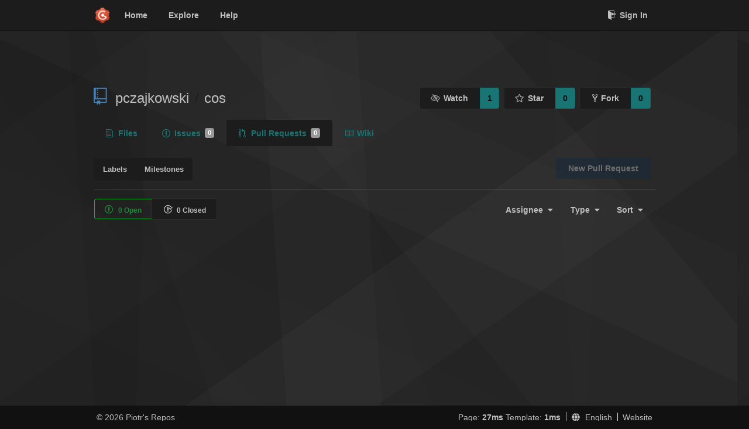

--- FILE ---
content_type: text/html; charset=UTF-8
request_url: https://git.liox.eu/pczajkowski/cos/pulls?type=all&sort=&state=open&milestone=0&assignee=0
body_size: 3235
content:
<!DOCTYPE html>
<html>
<head data-suburl="">
	<meta http-equiv="Content-Type" content="text/html; charset=UTF-8" />
	<meta http-equiv="X-UA-Compatible" content="IE=edge"/>
	
		<meta name="author" content="pczajkowski" />
		<meta name="description" content="cos - Split given text into equal chunks of given size." />
		<meta name="keywords" content="go, git, self-hosted, gogs">
	
	<meta name="referrer" content="no-referrer" />
	<meta name="_csrf" content="CD0ejVASVJllpCZ7oez-wtmdap06MTc2ODkyMjA1MTkzMTI1MDExMg" />
	<meta name="_suburl" content="" />

	
	
		<meta property="og:url" content="https://git.liox.eu/pczajkowski/cos" />
		<meta property="og:type" content="object" />
		<meta property="og:title" content="pczajkowski/cos">
		<meta property="og:description" content="Split given text into equal chunks of given size.">
		<meta property="og:image" content="https://git.liox.eu/avatars/1" />
	

	<link rel="shortcut icon" href="/img/favicon.png" />

	<script src="/js/jquery-3.6.0.min.js"></script>
	<script src="/js/libs/jquery.are-you-sure.js"></script>
	<link rel="stylesheet" href="/assets/font-awesome-4.6.3/css/font-awesome.min.css">
	<link rel="stylesheet" href="/assets/octicons-4.3.0/octicons.min.css">

	
	

	

	
	<link rel="stylesheet" href="/css/semantic-2.4.2.min.css">
	<link rel="stylesheet" href="/css/gogs.min.css?v=5084b4a9b77a506f5e287e82e945e1c6882b827a">
	<noscript>
		<style>
			.dropdown:hover > .menu { display: block; }
			.ui.secondary.menu .dropdown.item > .menu { margin-top: 0; }
		 </style>
	</noscript>

	
	<script src="/js/semantic-2.4.2.min.js"></script>
	<script src="/js/gogs.js?v=5084b4a9b77a506f5e287e82e945e1c6882b827a"></script>

	<title>Pull Requests - Piotr&#39;s Repos</title>

	<meta name="theme-color" content="#ff5343">

	<link rel="stylesheet" href="/css/themes/dark_theme.css">

</head>
<body>
	<div class="full height">
		<noscript>This website works better with JavaScript</noscript>

		
			<div class="following bar light">
				<div class="ui container">
					<div class="ui grid">
						<div class="column">
							<div class="ui top secondary menu">
								<a class="item brand" href="/">
									<img class="ui mini image" src="/img/favicon.png">
								</a>

								
									<a class="item" href="/">Home</a>
								

								<a class="item" href="/explore/repos">Explore</a>
								

								

									<a class="item" target="_blank" rel="noopener noreferrer" href="https://gogs.io/docs" rel="noreferrer">Help</a>
									<div class="right menu">
										
										<a class="item" href="/user/login?redirect_to=%2fpczajkowski%2fcos%2fpulls">
											<i class="octicon octicon-sign-in"></i> Sign In
										</a>
									</div>

								
							</div>
						</div>
					</div>
				</div>
			</div>
		

		


<div class="repository">
	<div class="header-wrapper">

	<div class="ui container">
		<div class="ui vertically padded grid head">
			<div class="column">
				<div class="ui header">
					<div class="ui huge breadcrumb">
						
							<i class="mega-octicon octicon-repo"></i>
						
						<a href="/pczajkowski">pczajkowski</a>
						<div class="divider"> / </div>
						<a href="/pczajkowski/cos">cos</a>
						
						
					</div>

					
						<div class="ui right">
							<form class="display inline" action="/pczajkowski/cos/action/watch?redirect_to=%2fpczajkowski%2fcos%2fpulls" method="POST">
								<input type="hidden" name="_csrf" value="CD0ejVASVJllpCZ7oez-wtmdap06MTc2ODkyMjA1MTkzMTI1MDExMg">
								<div class="ui labeled button" tabindex="0">
									<button class="ui basic button">
										<i class="eye slash outline icon"></i>Watch
									</button>
									<a class="ui basic label" href="/pczajkowski/cos/watchers">
										1
									</a>
								</div>
							</form>
							<form class="display inline" action="/pczajkowski/cos/action/star?redirect_to=%2fpczajkowski%2fcos%2fpulls" method="POST">
								<input type="hidden" name="_csrf" value="CD0ejVASVJllpCZ7oez-wtmdap06MTc2ODkyMjA1MTkzMTI1MDExMg">
								<div class="ui labeled button" tabindex="0">
									<button class="ui basic button">
										<i class="star outline icon"></i>Star
									</button>
									<a class="ui basic label" href="/pczajkowski/cos/stars">
										0
									</a>
								</div>
							</form>
							
								<div class="ui labeled button" tabindex="0">
									<a class="ui basic button " href="/repo/fork/22">
										<i class="octicon octicon-repo-forked"></i>Fork
									</a>
									<a class="ui basic label" href="/pczajkowski/cos/forks">
										0
									</a>
								</div>
							
						</div>
					
				</div>
			</div>
		</div>
	</div>


	<div class="ui tabs container">
		<div class="ui tabular menu navbar">
			
				<a class=" item" href="/pczajkowski/cos">
					<i class="octicon octicon-file-text"></i> Files
				</a>
			
			
				<a class=" item" href="/pczajkowski/cos/issues">
					<i class="octicon octicon-issue-opened"></i> Issues <span class="ui gray small label">0</span>
				</a>
			
			
				<a class="active item" href="/pczajkowski/cos/pulls">
					<i class="octicon octicon-git-pull-request"></i> Pull Requests <span class="ui gray small label">0</span>
				</a>
			
			
				<a class=" item" href="/pczajkowski/cos/wiki">
					<i class="octicon octicon-book"></i> Wiki
				</a>
			
			
		</div>
	</div>
	<div class="ui tabs divider"></div>

</div>

	<div class="ui container">
		<div class="navbar">
			<div class="ui compact small menu">
	<a class=" item" href="/pczajkowski/cos/labels">Labels</a>
	<a class=" item" href="/pczajkowski/cos/milestones">Milestones</a>
</div>

			<div class="ui right">
				
					<a class="ui green button disabled" href="">New Pull Request</a>
				
			</div>
		</div>
		<div class="ui divider"></div>
		<div class="ui tiny basic status buttons">
			<a class="ui green active basic button" href="/pczajkowski/cos/pulls?type=all&sort=&state=open&labels=0&milestone=0&assignee=0">
				<i class="octicon octicon-issue-opened"></i>
				0 Open
			</a>
			<a class="ui  basic button" href="/pczajkowski/cos/pulls?type=all&sort=&state=closed&labels=0&milestone=0&assignee=0">
				<i class="octicon octicon-issue-closed"></i>
				0 Closed
			</a>
		</div>
		<div class="ui right floated secondary filter menu">
			
			<div class="ui disabled dropdown jump item">
				<span class="text">
					Label
					<i class="dropdown icon"></i>
				</span>
				<div class="menu">
					<a class="item" href="/pczajkowski/cos/pulls?type=all&sort=&state=open&milestone=0&assignee=0">No selected label</a>
					
				</div>
			</div>

			
			<div class="ui disabled dropdown jump item">
				<span class="text">
					Milestone
					<i class="dropdown icon"></i>
				</span>
				<div class="menu">
					<a class="item" href="/pczajkowski/cos/pulls?type=all&sort=&state=open&labels=0&assignee=0">No selected milestone</a>
					
				</div>
			</div>

			
			<div class="ui  dropdown jump item">
				<span class="text">
					Assignee
					<i class="dropdown icon"></i>
				</span>
				<div class="menu">
					<a class="item" href="/pczajkowski/cos/pulls?type=all&sort=&state=open&labels=0&milestone=0">No selected Assignee</a>
					
						<a class=" item" href="/pczajkowski/cos/pulls?type=all&sort=&state=open&labels=0&milestone=0&assignee=1"><img src="/avatars/1"> Piotr Czajkowski</a>
					
				</div>
			</div>

			
			<div class="ui dropdown type jump item">
				<span class="text">
					Type
					<i class="dropdown icon"></i>
				</span>
				<div class="menu">
					<a class="active item" href="/pczajkowski/cos/pulls?type=all&sort=&state=open&labels=0&milestone=0&assignee=0">All issues</a>
					<a class=" item" href="/pczajkowski/cos/pulls?type=assigned&sort=&state=open&labels=0&milestone=0&assignee=0">Assigned to you</a>
					<a class=" item" href="/pczajkowski/cos/pulls?type=created_by&sort=&state=open&labels=0&milestone=0&assignee=0">Created by you</a>
					<a class=" item" href="/pczajkowski/cos/pulls?type=mentioned&sort=&state=open&labels=0&milestone=0&assignee=0">Mentioning you</a>
				</div>
			</div>

			
			<div class="ui dropdown type jump item">
				<span class="text">
					Sort
					<i class="dropdown icon"></i>
				</span>
				<div class="menu">
					<a class="active item" href="/pczajkowski/cos/pulls?type=all&sort=latest&state=open&labels=0&milestone=0&assignee=0">Newest</a>
					<a class=" item" href="/pczajkowski/cos/pulls?type=all&sort=oldest&state=open&labels=0&milestone=0&assignee=0">Oldest</a>
					<a class=" item" href="/pczajkowski/cos/pulls?type=all&sort=recentupdate&state=open&labels=0&milestone=0&assignee=0">Recently updated</a>
					<a class=" item" href="/pczajkowski/cos/pulls?type=all&sort=leastupdate&state=open&labels=0&milestone=0&assignee=0">Least recently updated</a>
					<a class=" item" href="/pczajkowski/cos/pulls?type=all&sort=mostcomment&state=open&labels=0&milestone=0&assignee=0">Most commented</a>
					<a class=" item" href="/pczajkowski/cos/pulls?type=all&sort=leastcomment&state=open&labels=0&milestone=0&assignee=0">Least commented</a>
				</div>
			</div>
		</div>

		<div class="issue list">
			

			
				
			
		</div>
	</div>
</div>

	</div>
	<footer>
		<div class="ui container">
			<div class="ui left">
				© 2026 Piotr&#39;s Repos
			</div>
			<div class="ui right links">
				
					<span>
						Page: <strong>27ms</strong> Template: <strong>1ms</strong>
					</span>
				
				
				<div class="ui language bottom floating slide up dropdown link item">
					<i class="world icon"></i>
					<div class="text">English</div>
					<div class="menu">
						
							<a class="item active selected" href="#">English</a>
						
							<a class="item " href="/pczajkowski/cos/pulls?lang=zh-CN">简体中文</a>
						
							<a class="item " href="/pczajkowski/cos/pulls?lang=zh-HK">繁體中文（香港）</a>
						
							<a class="item " href="/pczajkowski/cos/pulls?lang=zh-TW">繁體中文（臺灣）</a>
						
							<a class="item " href="/pczajkowski/cos/pulls?lang=de-DE">Deutsch</a>
						
							<a class="item " href="/pczajkowski/cos/pulls?lang=fr-FR">français</a>
						
							<a class="item " href="/pczajkowski/cos/pulls?lang=nl-NL">Nederlands</a>
						
							<a class="item " href="/pczajkowski/cos/pulls?lang=lv-LV">latviešu</a>
						
							<a class="item " href="/pczajkowski/cos/pulls?lang=ru-RU">русский</a>
						
							<a class="item " href="/pczajkowski/cos/pulls?lang=ja-JP">日本語</a>
						
							<a class="item " href="/pczajkowski/cos/pulls?lang=es-ES">español</a>
						
							<a class="item " href="/pczajkowski/cos/pulls?lang=pt-BR">português do Brasil</a>
						
							<a class="item " href="/pczajkowski/cos/pulls?lang=pl-PL">polski</a>
						
							<a class="item " href="/pczajkowski/cos/pulls?lang=bg-BG">български</a>
						
							<a class="item " href="/pczajkowski/cos/pulls?lang=it-IT">italiano</a>
						
							<a class="item " href="/pczajkowski/cos/pulls?lang=fi-FI">suomi</a>
						
							<a class="item " href="/pczajkowski/cos/pulls?lang=tr-TR">Türkçe</a>
						
							<a class="item " href="/pczajkowski/cos/pulls?lang=cs-CZ">čeština</a>
						
							<a class="item " href="/pczajkowski/cos/pulls?lang=sr-SP">српски</a>
						
							<a class="item " href="/pczajkowski/cos/pulls?lang=sv-SE">svenska</a>
						
							<a class="item " href="/pczajkowski/cos/pulls?lang=ko-KR">한국어</a>
						
							<a class="item " href="/pczajkowski/cos/pulls?lang=gl-ES">galego</a>
						
							<a class="item " href="/pczajkowski/cos/pulls?lang=uk-UA">українська</a>
						
							<a class="item " href="/pczajkowski/cos/pulls?lang=en-GB">English (United Kingdom)</a>
						
							<a class="item " href="/pczajkowski/cos/pulls?lang=hu-HU">Magyar</a>
						
							<a class="item " href="/pczajkowski/cos/pulls?lang=sk-SK">Slovenčina</a>
						
							<a class="item " href="/pczajkowski/cos/pulls?lang=id-ID">Indonesian</a>
						
							<a class="item " href="/pczajkowski/cos/pulls?lang=fa-IR">Persian</a>
						
							<a class="item " href="/pczajkowski/cos/pulls?lang=vi-VN">Vietnamese</a>
						
							<a class="item " href="/pczajkowski/cos/pulls?lang=pt-PT">Português</a>
						
							<a class="item " href="/pczajkowski/cos/pulls?lang=mn-MN">Монгол</a>
						
							<a class="item " href="/pczajkowski/cos/pulls?lang=ro-RO">Română</a>
						
					</div>
				</div>
				<a href="/assets/librejs/librejs.html" style="display:none" data-jslicense="1">Javascript Licenses</a>
				<a target="_blank" rel="noopener noreferrer" href="https://gogs.io">Website</a>
			</div>
		</div>
	</footer>
</body>









<script src="/js/libs/emojify-1.1.0.min.js"></script>
<script src="/js/libs/clipboard-2.0.4.min.js"></script>


</html>



--- FILE ---
content_type: text/css; charset=utf-8
request_url: https://git.liox.eu/css/themes/dark_theme.css
body_size: 17776
content:
/**** Syntax Highlighting ****/
body:not(.full-width) {
  background-color: #111;
  background-image: url("/img/grad1.png");
  background-size: contain;
  background-attachment: fixed;
  color: bisque;
}

.following.bar.light {
  background-color: #1c1c1c !important;
  border-bottom: 1px solid #111;
  color: bisque !important;
  position: fixed;
  top: 0;
}

.ui.menu .dropdown.item .menu {
  background: #1d1d1d;
}

@media (max-width: 1199px) {
  .ui.container:not(.fluid) {
    width: 85% !important;
  }
}
@media (min-width: 1200px) {
  .ui.container:not(.fluid) {
    width: 75% !important;
  }
}
.tabular .item {
  /* Repo tabs menu */
  color: #197474 !important;
}

h1,
h2,
h3,
h4,
h5,
.ui.header,
.ui.menu,
.ui.input input,
.ui.button:not(.label) {
  color: #197474;
}

.ui.info.segment.top {
  background-color: #1d1d1d !important;
}

#file-content h1,
#file-content h2,
#file-content h3,
#file-content h4,
#file-content h5 {
  color: silver;
}

pre.raw,
code.raw {
  background-color: #1c1c1c;
  border: 1px solid #111;
}

.following.bar {
  color: #197474 !important;
}

.overflow.menu .items .item {
  color: silver;
}

.following.bar .top.menu a.item.brand {
  color: #197474 !important;
}

.following.bar .top.menu a.item:hover,
.following.bar .top.menu .dropdown.item:hover,
.following.bar .top.menu .dropdown.item.active {
  color: rgba(196, 45, 45, 0.95) !important;
}

.following.bar .top.menu a.item:hover {
  color: rgba(196, 45, 45, 0.95) !important;
}

.following.bar .top.menu .menu {
  color: #197474 !important;
}

.following.bar .head.link.item {
  color: #197474 !important;
}

.home {
  padding-top: 80px;
}

.ui.left {
  padding-left: 5px;
}

.ui.right {
  padding-right: 5px;
}

.ui .header > i + .content {
  background-color: #111 !important;
}

footer {
  color: silver !important;
  background-color: #111;
}

.markdown:not(code) {
  background-color: #1c1c1c;
  color: silver;
}

.markdown:not(code) blockquote {
  border-left: 4px solid #1c1c1c;
}

.markdown:not(code) table th,
.markdown:not(code) table td {
  border: 0px solid #197474 !important;
  background-color: #111;
  color: #197474;
}

.markdown:not(code) span.frame > span {
  border: 1px solid #111;
}

.markdown:not(code) pre code,
.markdown:not(code) pre tt {
  color: silver;
}

.markdown:not(code) .highlight pre,
.markdown:not(code) pre {
  background-color: #1c1c1c;
}

.home .stackable {
  padding-top: 40px;
}

.ui.attached.header {
  background: #1c1c1c !important;
  color: #197474 !important;
  border: none !important;
}

.repository .header-wrapper {
  color: #197474 !important;
  background-color: transparent;
  padding-top: 80px;
}

.repository {
  padding-top: 80px;
}

.repository #clone-panel {
  width: 30vw !important;
}

.repository #clone-panel input {
  max-width: 100%;
  background-color: #1c1c1c;
}

.repository.file.list #git-stats {
  background-color: transparent;
}

.repository.file.list #file-content .view-raw {
  border: 0 !important;
}

.repository.file.list #file-content .code-view * {
  font-size: 14px;
  line-height: 20px !important;
}

.repository.file.list #file-content .code-view .lines-num span {
  line-height: 20px !important;
}

.repository.file.list #file-content .code-view table {
  border: 0 !important;
}

.repository.file.list #file-content .code-view .lines-num {
  background-color: #1c1c1c !important;
  line-height: 20px !important;
  font-size: 12px;
}

.repository.file.list #file-content .code-view .lines-num pre li,
.repository.file.list #file-content .code-view .lines-code pre li,
.repository.file.list #file-content .code-view .lines-num ol li,
.repository.file.list #file-content .code-view .lines-code ol li,
.repository.file.list #file-content .code-view .lines-num .hljs li,
.repository.file.list #file-content .code-view .lines-code .hljs li {
  font-size: 14px;
}

.repository.file.list #file-content .code-view .lines-num pre li.active,
.repository.file.list #file-content .code-view .lines-code pre li.active,
.repository.file.list #file-content .code-view .lines-num ol li.active,
.repository.file.list #file-content .code-view .lines-code ol li.active,
.repository.file.list #file-content .code-view .lines-num .hljs li.active,
.repository.file.list #file-content .code-view .lines-code .hljs li.active,
.hljs-meta .hljs-attribute .hljs-name .hljs-tag .hljs-string .hljs-doctag .hljs-subst .hljs-selector-tag .hljs-keyword .hljs-quote .hljs-comment {
  background: #001;
  color: #8f1 !important;
}

.repository .diff-file-box .file-body.file-code .lines-num {
  background-color: #1c1c1c !important;
}

.repository .diff-file-box .code-diff tbody tr.del-code td {
  background-color: #6f3a3a !important;
  border-color: #000 !important;
  color: #fff !important;
}

.repository .diff-file-box .code-diff tbody tr.add-code td {
  background-color: #467b60 !important;
  border-color: #c1e9c1 !important;
  color: #fff !important;
}

.repository .diff-file-box .code-diff tbody tr.del-code td.add-code pre {
  background-color: #4c296a !important;
  color: #fff !important;
}

.repository .diff-file-box .code-diff tbody tr.del-code td.add-code {
  background-color: #4c296a !important;
  color: #fff !important;
}

.repository.file.editor .commit-form-wrapper .commit-form {
  border: 1px solid #111;
}

.commit-form > .field textarea {
  background-color: #111 !important;
  color: silver;
  caret-color: bisque;
}

.commit-form > .field textarea:focus {
  color: silver;
  border-color: rgba(255, 228, 196, 0.25);
}

.repository .diff-detail-box ol li {
  border-bottom: 1px dashed #111;
}

.repository .diff-file-box .file-body.file-code .lines-num-old {
  border-right: 1px solid #111;
}

.repository .head .mega-octicon {
  color: #197474;
}

.mega-octicon.octicon-repo {
  color: steelblue !important;
}

#repo-clone-url {
  color: #197474 !important;
}

#repo-clone-url::-moz-selection {
  color: rgba(196, 45, 45, 0.95) !important;
  background-color: #1c1c1c;
}

#repo-clone-url::selection {
  color: rgba(196, 45, 45, 0.95) !important;
  background-color: #1c1c1c;
}

.repository.release #release-list {
  border-top: 1px solid #111;
}

.repository.release #release-list > li .detail {
  border-left: 1px solid #111;
}

.repository.forks .list .item {
  border-bottom: 1px solid #111;
}

.repository.settings.collaboration .collaborator.list > .item:not(:last-child) {
  border-bottom: 1px solid #111;
}

#search-user-box .results .item {
  border-bottom: 1px solid #111;
}

.ui.vertical.menu .header.item {
  background: #1c1c1c;
  color: silver;
  text-align: center;
  padding-left: 0;
}

.organization {
  padding-top: 80px;
}

.organization.profile #org-avatar {
  width: 90px;
  height: 70px;
  margin-right: 5px;
}

.organization.teams .repositories .item:not(:last-child),
.organization.teams .members .item:not(:last-child) {
  border-bottom: 1px solid #111;
}

.user:not(.icon) {
  padding-top: 80px;
}

.ui.card {
  background-color: transparent !important;
  color: silver !important;
  border: 0 !important;
}

.user.profile .ui.card .extra.content ul li:not(:last-child) {
  border-bottom: 1px solid #111;
}

.dashboard {
  padding-top: 80px;
}

.feeds .list ul li:not(:last-child) {
  border-bottom: none;
}

.feeds .list ul li a .octicon {
  color: steelblue;
}

.explore {
  padding-top: 80px;
}

.ui.repository.list .item .ui.header {
  color: silver;
}

.ui.repository.list .item .ui.header .name {
  color: silver;
}

.ui.repository.list .item .ui.header .name:hover {
  color: rgba(196, 45, 45, 0.95);
}

.ui.repository.list .item:not(:first-child) {
  border-top: none;
}

.ui.header .sub.header {
  color: #197474 !important;
}

.ui.header {
  color: #197474 !important;
}

.ui.form .inline.field > label,
.ui.form .inline.field > p,
.ui.form .inline.fields .field > label,
.ui.form .inline.fields .field > p,
.ui.form .inline.fields > label {
  color: silver;
}

.secondary {
  background-color: transparent !important;
  color: #197474 !important;
}

.secondary .item {
  color: silver !important;
}

.secondary .item:hover {
  color: silver;
}

.repository.file.list #file-content .code-view .lines-num pre,
.repository.file.list #file-content .code-view .lines-code pre,
.repository.file.list #file-content .code-view .lines-num ol,
.repository.file.list #file-content .code-view .lines-code ol,
.repository.file.list #file-content .code-view .lines-num .hljs,
.repository.file.list #file-content .code-view .lines-code .hljs {
  background-color: #111 !important;
  color: #9ebdb1;
  margin: 0;
  padding: 0 !important;
  border: 0 !important;
}

.feeds .news > .ui.grid {
  margin-left: auto;
  margin-right: auto;
}

#ActionButtons {
  color: silver !important;
  background-color: inherit !important;
  border: 0.5px solid #111;
}

.CodeMirror-code {
  background-color: #111 !important;
  color: #9ebdb1 !important;
}

.CodeMirror-gutters {
  background-color: #111;
  color: #197474;
}

.CodeMirror {
  /* file edditor */
  background: #111;
  color: #9ebdb1 !important;
}

#repo-desc {
  text-align: center;
  font-weight: 500;
  color: silver;
}

#repo-clone-ssh {
  color: silver;
}

#repo-clone-https {
  color: silver;
}

#danger_zone_edited {
  background: #1c1c1c;
  border-color: #111 !important;
}

#basic_sett,
#adv_sett,
#adv_sett_form,
#admin_sec_panel,
#admin_small_panel {
  background: #1c1c1c;
  border-color: #111 !important;
}

#danger_zone_edited_header {
  background: #197474 !important;
}

#commits-table-head tr th {
  color: silver !important;
}

.ui.table thead th {
  background: #1c1c1c;
  color: silver;
}

.ui.table thead tr:hover th {
  background: #111;
}

.ui.table tr td {
  border-top: none;
}

.repository.file.list #repo-files-table tr:hover {
  background-color: #111;
}

tr:hover a {
  color: rgba(196, 45, 45, 0.95);
}

#repo-files-table tr:hover {
  color: rgba(196, 45, 45, 0.95);
}

#repo-files-table tr:hover span {
  /* repo time last changed */
  color: rgba(196, 45, 45, 0.95) !important;
}

.feeds .list ul li.private {
  background-color: #1c1c1c;
}

.feeds .list ul {
  background-color: #111;
  background-image: url("/img/grad1.png");
  background-size: contain;
  background-attachment: fixed;
  background-blend-mode: difference;
}

.repository .diff-file-box .code-diff tbody tr.tag-code td {
  background-color: #1c1c1c !important;
}

.repository .diff-file-box .header {
  background-color: #197474;
}

/* File Editor */
.editor-toolbar a {
  color: #193c9b !important;
}

.editor-toolbar a.active,
.editor-toolbar a:hover {
  background: #2b2b2b;
  color: silver;
  border-color: #2b2b2b;
}

.CodeMirror {
  border: 1px solid #111;
}

.CodeMirror-gutters {
  background-color: #1c1c1c;
  border-right: none;
  border-left: none;
}

/*#########################           Syntax Higlight Theme #####################*/
.hljs-comment,
.hljs-quote {
  color: rgba(162, 162, 162, 0.431372549) !important;
  font-weight: 400;
}

.hljs-keyword,
.hljs-selector-tag,
.hljs-subst {
  color: #0086b3 !important;
}

.hljs-string,
.hljs-doctag {
  color: #90a959 !important;
}

.hljs-tag,
.hljs-name,
.hljs-attribute {
  color: #1c7100 !important;
}

.hljs-meta {
  color: #444444 !important;
}

.hljs-built_in,
.hljs-builtin-name {
  color: #0086b3 !important;
}

.hljs-title,
.hljs-section,
.hljs-selector-id {
  color: #d5bd5b !important;
}

/* Editor Highlight Theme */
.cm-s-default .cm-comment {
  color: rgba(162, 162, 162, 0.431372549) !important;
  font-weight: 400;
}

.cm-s-default .cm-def {
  color: #9ebdb1;
}

.cm-s-default .cm-builtin {
  color: #0086b3 !important;
}

/* semantic */
.ui.attached.segment {
  border: 0;
}

.ui.segment {
  background: #1c1c1c;
}

.ui.buttons > .ui.dropdown:last-child .menu,
.ui.menu .right.dropdown.item .menu,
.ui.menu .right.menu .dropdown:last-child .menu {
  background-color: #1c1c1c !important;
}

.ui.menu .ui.dropdown .menu > .item {
  color: #197474 !important;
  background-color: #1c1c1c !important;
}

.ui.dropdown .menu > .item:hover {
  color: rgba(196, 45, 45, 0.95);
}

.ui.menu {
  background: #1c1c1c;
}

.ui.menu .ui.dropdown .menu > .selected.item {
  color: rgba(196, 45, 45, 0.95) !important;
}

.ui.menu .ui.dropdown .menu > .active.item {
  color: rgba(196, 45, 45, 0.95) !important;
}

.ui.selection.dropdown .menu > .item {
  border-top: none;
}

.ui.checkbox input:focus ~ label {
  color: silver;
}

.ui.checkbox.checked label:focus {
  color: silver;
}

.ui.checkbox label {
  color: silver;
}

.ui.checkbox.checked label {
  color: silver;
}

.ui.checkbox label.focus {
  color: silver;
}

.ui.checkbox.checked label.focus {
  color: silver;
}

.ui.checkbox label:hover {
  color: silver;
}

.ui.checkbox.checked label:hover {
  color: silver;
}

.ui.checkbox label,
.ui.checkbox + label {
  color: silver;
}

.ui.checkbox label:hover,
.ui.checkbox + label:hover {
  color: silver;
}

.ui.checkbox.checked label,
.ui.checkbox.checked + label {
  color: silver;
}

.ui.checkbox.checked label:hover,
.ui.checkbox.cheked + label:hover {
  color: silver;
}

.ui.link.menu .item,
.ui.menu .dropdown.item,
.ui.menu .link.item,
.ui.menu a.item {
  color: silver;
}

.ui.link.menu .item:hover,
.ui.menu .dropdown.item:hover,
.ui.menu .link.item:hover,
.ui.menu a.item:hover {
  color: rgba(196, 45, 45, 0.95);
}

.ui .dropdown .menu {
  background-color: #1c1c1c;
}

.ui .dropdown .menu a:hover {
  color: #197474 !important;
}

.ui.basic.button,
.ui.basic.buttons .button {
  background: #197474 !important;
  color: silver;
}

.ui.vertical.menu {
  background: #1c1c1c;
  color: #197474;
}

.ui.dropdown .menu .selected.item,
.ui.dropdown.selected {
  background: #1c1c1c;
  color: silver;
}

.ui.vertical.menu .item {
  color: silver;
}

.ui.menu .item {
  font-weight: 600;
  color: silver;
}

.ui.menu .item .active {
  font-weight: 600;
}

.ui.menu .item > .input input {
  background-color: #111;
}

.ui.menu .item:hover,
.ui.vertical.menu .item:hover {
  color: silver;
}

.ui.vertical.menu .active.item {
  background: #193c9b;
}

.ui.menu .active.item {
  font-weight: 600;
}

.ui.menu .active.item:hover,
.ui.vertical.menu .active.item:hover {
  color: inherit;
}

.ui.dropdown .menu > .item {
  color: silver;
}

.ui.menu.three.item .item {
  background-color: #1c1c1c;
  color: steelblue;
}

.ui.card > .extra a:not(.ui),
.ui.cards > .card > .extra a:not(.ui) {
  color: silver;
}

.ui.table {
  background-color: rgba(10, 41, 72, 0.4705882353);
  background-image: url("/img/grad1.png");
  background-size: contain;
  background-attachment: fixed;
  background-blend-mode: color-burn;
  color: silver;
}

.ui.button {
  background: #122940 !important;
  color: silver !important;
}

.ui.button:hover {
  color: rgba(196, 45, 45, 0.95);
}

.ui.dropdown .menu > .header {
  color: silver;
}

.ui.menu .ui.dropdown .menu > .item:hover {
  color: rgba(196, 45, 45, 0.95) !important;
  background-color: #1c1c1c !important;
}

.ui.dropdown .menu {
  border: 1px solid #1c1c1c;
}

.ui.dropdown .menu > .input:not(.transparent) input {
  background-color: #111;
  color: bisque;
}

.ui.form input:not([type]),
.ui.form input[type=date],
.ui.form input[type=datetime-local],
.ui.form input[type=email],
.ui.form input[type=file],
.ui.form input[type=number],
.ui.form input[type=password],
.ui.form input[type=search],
.ui.form input[type=tel],
.ui.form input[type=text],
.ui.form input[type=time],
.ui.form input[type=url] {
  background: #111;
  color: silver;
  font-weight: 600;
}

.ui.form input:not([type]):focus,
.ui.form input[type=date]:focus,
.ui.form input[type=datetime-local]:focus,
.ui.form input[type=email]:focus,
.ui.form input[type=file]:focus,
.ui.form input[type=number]:focus,
.ui.form input[type=password]:focus,
.ui.form input[type=search]:focus,
.ui.form input[type=tel]:focus,
.ui.form input[type=text]:focus,
.ui.form input[type=time]:focus,
.ui.form input[type=url]:focus {
  color: silver;
  border-color: rgba(255, 228, 196, 0.25);
  border-radius: 0;
  background: #111;
  -webkit-box-shadow: 0 0 0px 1px #2b2b2b;
  box-shadow: 0 0 0px 1px #2b2b2b;
}

.ui.action.input:not([class*="left action"]) > input:focus {
  border-right-color: transparent !important;
}

.ui.form .field > label {
  color: silver;
}

.ui.attached.header {
  background: #111;
}

.ui .text.black:hover {
  color: bisque;
}

.ui.tabular.menu .active.item {
  background: none #1c1c1c;
  border-color: #1c1c1c;
  color: rgba(196, 45, 45, 0.95);
}

.ui.basic.button,
.ui.basic.buttons .button {
  background: #1c1c1c none !important;
  color: silver !important;
  font-weight: 600;
  -webkit-box-shadow: 0 0 0px 1px #2b2b2b;
  box-shadow: 0 0 0px 1px #2b2b2b;
}

.ui.basic.button:hover,
.ui.basic.buttons .button:hover {
  background: #1c1c1c !important;
  color: rgba(196, 45, 45, 0.95) !important;
  -webkit-box-shadow: 0 0 0px 1px #2b2b2b;
  box-shadow: 0 0 0px 1px #2b2b2b;
}

.ui.label {
  background-color: rgba(70, 130, 180, 0.5215686275);
  color: #fff;
}

.ui.basic.label {
  background: none #197474;
}

.ui.breadcrumb a {
  color: silver;
}

.ui.list .list > .item .description,
.ui.list > .item .description {
  color: silver;
}

.ui.user.list .item .description a {
  color: silver;
}

.ui.user.list .item .description a:hover {
  text-decoration: underline;
  color: #197474;
}

.ui.buttons:not(.basic):not(.inverted) > .button,
.ui.buttons > .ui.button:not(.basic):not(.inverted) {
  -webkit-box-shadow: 0 0 0px 1px #2b2b2b;
  box-shadow: 0 0 0px 1px #2b2b2b;
}

.ui.button {
  background: transparent;
}

.ui.button:hover {
  background-color: #1c1c1c;
  color: rgba(196, 45, 45, 0.95) !important;
}

.ui.card,
.ui.cards > .card {
  box-shadow: 0px -1px 22px 10px #151124;
}

a {
  color: silver;
}

a:hover {
  color: rgba(196, 45, 45, 0.95);
}

footer {
  border-top: 1px solid #111;
}

.CodeMirror-cursor {
  border-color: bisque;
}

/*# sourceMappingURL=dark_theme.css.map */


--- FILE ---
content_type: text/javascript; charset=utf-8
request_url: https://git.liox.eu/js/gogs.js?v=5084b4a9b77a506f5e287e82e945e1c6882b827a
body_size: 47809
content:
"use strict";

var csrf;
var suburl;

function initCommentPreviewTab($form) {
  var $tabMenu = $form.find(".tabular.menu");
  $tabMenu.find(".item").tab();
  $tabMenu
    .find('.item[data-tab="' + $tabMenu.data("preview") + '"]')
    .click(function() {
      var $this = $(this);
      $.post(
        $this.data("url"),
        {
          _csrf: csrf,
          mode: "gfm",
          context: $this.data("context"),
          text: $form
            .find(
              '.tab.segment[data-tab="' + $tabMenu.data("write") + '"] textarea'
            )
            .val()
        },
        function(data) {
          var $previewPanel = $form.find(
            '.tab.segment[data-tab="' + $tabMenu.data("preview") + '"]'
          );
          $previewPanel.html(data);
          emojify.run($previewPanel[0]);
          $("pre code", $previewPanel[0]).each(function(i, block) {
            hljs.highlightBlock(block);
          });
        }
      );
    });

  buttonsClickOnEnter();
}

var previewFileModes;

function initEditPreviewTab($form) {
  var $tabMenu = $form.find(".tabular.menu");
  $tabMenu.find(".item").tab();
  var $previewTab = $tabMenu.find(
    '.item[data-tab="' + $tabMenu.data("preview") + '"]'
  );
  if ($previewTab.length) {
    previewFileModes = $previewTab.data("preview-file-modes").split(",");
    $previewTab.click(function() {
      var $this = $(this);
      $.post(
        $this.data("url"),
        {
          _csrf: csrf,
          context: $this.data("context"),
          text: $form
            .find(
              '.tab.segment[data-tab="' + $tabMenu.data("write") + '"] textarea'
            )
            .val()
        },
        function(data) {
          var $previewPanel = $form.find(
            '.tab.segment[data-tab="' + $tabMenu.data("preview") + '"]'
          );
          $previewPanel.html(data);
          emojify.run($previewPanel[0]);
          $("pre code", $previewPanel[0]).each(function(i, block) {
            hljs.highlightBlock(block);
          });
        }
      );
    });
  }
}

function initEditDiffTab($form) {
  var $tabMenu = $form.find(".tabular.menu");
  $tabMenu.find(".item").tab();
  $tabMenu
    .find('.item[data-tab="' + $tabMenu.data("diff") + '"]')
    .click(function() {
      var $this = $(this);
      $.post(
        $this.data("url"),
        {
          _csrf: csrf,
          content: $form
            .find(
              '.tab.segment[data-tab="' + $tabMenu.data("write") + '"] textarea'
            )
            .val()
        },
        function(data) {
          var $diffPreviewPanel = $form.find(
            '.tab.segment[data-tab="' + $tabMenu.data("diff") + '"]'
          );
          $diffPreviewPanel.html(data);
          emojify.run($diffPreviewPanel[0]);
        }
      );
    });
}

function initEditForm() {
  if ($(".edit.form").length == 0) {
    return;
  }

  initEditPreviewTab($(".edit.form"));
  initEditDiffTab($(".edit.form"));
}

function initCommentForm() {
  if ($(".comment.form").length == 0) {
    return;
  }

  initCommentPreviewTab($(".comment.form"));

  // Labels
  var $list = $(".ui.labels.list");
  var $noSelect = $list.find(".no-select");
  var $labelMenu = $(".select-label .menu");
  var hasLabelUpdateAction = $labelMenu.data("action") == "update";

  function updateIssueMeta(url, action, id) {
    $.post(url, {
      _csrf: csrf,
      action: action,
      id: id
    });
  }

  // Add &nbsp; to each unselected label to keep UI looks good.
  // This should be added directly to HTML but somehow just get empty <span> on this page.
  $labelMenu
    .find(".item:not(.no-select) .octicon:not(.octicon-check)")
    .each(function() {
      $(this).html("&nbsp;");
    });
  $labelMenu.find(".item:not(.no-select)").click(function() {
    if ($(this).hasClass("checked")) {
      $(this).removeClass("checked");
      $(this)
        .find(".octicon")
        .removeClass("octicon-check")
        .html("&nbsp;");
      if (hasLabelUpdateAction) {
        updateIssueMeta(
          $labelMenu.data("update-url"),
          "detach",
          $(this).data("id")
        );
      }
    } else {
      $(this).addClass("checked");
      $(this)
        .find(".octicon")
        .addClass("octicon-check")
        .html("");
      if (hasLabelUpdateAction) {
        updateIssueMeta(
          $labelMenu.data("update-url"),
          "attach",
          $(this).data("id")
        );
      }
    }

    var labelIds = "";
    $(this)
      .parent()
      .find(".item")
      .each(function() {
        if ($(this).hasClass("checked")) {
          labelIds += $(this).data("id") + ",";
          $($(this).data("id-selector")).removeClass("hide");
        } else {
          $($(this).data("id-selector")).addClass("hide");
        }
      });
    if (labelIds.length == 0) {
      $noSelect.removeClass("hide");
    } else {
      $noSelect.addClass("hide");
    }
    $(
      $(this)
        .parent()
        .data("id")
    ).val(labelIds);
    return false;
  });
  $labelMenu.find(".no-select.item").click(function() {
    if (hasLabelUpdateAction) {
      updateIssueMeta($labelMenu.data("update-url"), "clear", "");
    }

    $(this)
      .parent()
      .find(".item")
      .each(function() {
        $(this).removeClass("checked");
        $(this)
          .find(".octicon")
          .removeClass("octicon-check")
          .html("&nbsp;");
      });

    $list.find(".item").each(function() {
      $(this).addClass("hide");
    });
    $noSelect.removeClass("hide");
    $(
      $(this)
        .parent()
        .data("id")
    ).val("");
  });

  function selectItem(select_id, input_id) {
    var $menu = $(select_id + " .menu");
    var $list = $(".ui" + select_id + ".list");
    var hasUpdateAction = $menu.data("action") == "update";

    $menu.find(".item:not(.no-select)").click(function() {
      $(this)
        .parent()
        .find(".item")
        .each(function() {
          $(this).removeClass("selected active");
        });

      $(this).addClass("selected active");
      if (hasUpdateAction) {
        updateIssueMeta($menu.data("update-url"), "", $(this).data("id"));
      }
      switch (input_id) {
        case "#milestone_id":
          $list
            .find(".selected")
            .html(
              '<a class="item" href=' +
                $(this).data("href") +
                ">" +
                $(this).text() +
                "</a>"
            );
          break;
        case "#assignee_id":
          $list
            .find(".selected")
            .html(
              '<a class="item" href=' +
                $(this).data("href") +
                ">" +
                '<img class="ui avatar image" src=' +
                $(this).data("avatar") +
                ">" +
                $(this).text() +
                "</a>"
            );
      }
      $(".ui" + select_id + ".list .no-select").addClass("hide");
      $(input_id).val($(this).data("id"));
    });
    $menu.find(".no-select.item").click(function() {
      $(this)
        .parent()
        .find(".item:not(.no-select)")
        .each(function() {
          $(this).removeClass("selected active");
        });

      if (hasUpdateAction) {
        updateIssueMeta($menu.data("update-url"), "", "");
      }

      $list.find(".selected").html("");
      $list.find(".no-select").removeClass("hide");
      $(input_id).val("");
    });
  }

  // Milestone and assignee
  selectItem(".select-milestone", "#milestone_id");
  selectItem(".select-assignee", "#assignee_id");
}

function initRepository() {
  if ($(".repository").length == 0) {
    return;
  }

  function initFilterSearchDropdown(selector) {
    var $dropdown = $(selector);
    $dropdown.dropdown({
      fullTextSearch: true,
      onChange: function(text, value, $choice) {
        window.location.href = $choice.data("url");
        console.log($choice.data("url"));
      },
      message: { noResults: $dropdown.data("no-results") }
    });
  }

  // File list and commits
  if (
    $(".repository.file.list").length > 0 ||
    ".repository.commits".length > 0
  ) {
    initFilterSearchDropdown(".choose.reference .dropdown");

    $(".reference.column").click(function() {
      $(".choose.reference .scrolling.menu").css("display", "none");
      $(".choose.reference .text").removeClass("black");
      $($(this).data("target")).css("display", "block");
      $(this)
        .find(".text")
        .addClass("black");
      return false;
    });
  }

  // Wiki
  if ($(".repository.wiki.view").length > 0) {
    initFilterSearchDropdown(".choose.page .dropdown");
  }

  // Options
  if ($(".repository.settings.options").length > 0) {
    $("#repo_name").keyup(function() {
      var $prompt = $("#repo-name-change-prompt");
      if (
        $(this)
          .val()
          .toString()
          .toLowerCase() !=
        $(this)
          .data("repo-name")
          .toString()
          .toLowerCase()
      ) {
        $prompt.show();
      } else {
        $prompt.hide();
      }
    });
  }

  // Branches
  if ($(".repository.settings.branches").length > 0) {
    initFilterSearchDropdown(".protected-branches .dropdown");
    $(".enable-protection, .enable-whitelist").change(function() {
      if (this.checked) {
        $($(this).data("target")).removeClass("disabled");
      } else {
        $($(this).data("target")).addClass("disabled");
      }
    });
  }

  // Labels
  if ($(".repository.labels").length > 0) {
    // Create label
    var $newLabelPanel = $(".new-label.segment");
    $(".new-label.button").click(function() {
      $newLabelPanel.show();
    });
    $(".new-label.segment .cancel").click(function() {
      $newLabelPanel.hide();
    });

    $(".color-picker").each(function() {
      $(this).minicolors();
    });
    $(".precolors .color").click(function() {
      var color_hex = $(this).data("color-hex");
      $(".color-picker").val(color_hex);
      $(".minicolors-swatch-color").css("background-color", color_hex);
    });
    $(".edit-label-button").click(function() {
      $("#label-modal-id").val($(this).data("id"));
      $(".edit-label .new-label-input").val($(this).data("title"));
      $(".edit-label .color-picker").val($(this).data("color"));
      $(".minicolors-swatch-color").css(
        "background-color",
        $(this).data("color")
      );
      $(".edit-label.modal")
        .modal({
          onApprove: function() {
            $(".edit-label.form").submit();
          }
        })
        .modal("show");
      return false;
    });
  }

  // Milestones
  if ($(".repository.milestones").length > 0) {
  }
  if ($(".repository.new.milestone").length > 0) {
    var $datepicker = $(".milestone.datepicker");
    $datepicker.datetimepicker({
      lang: $datepicker.data("lang"),
      inline: true,
      timepicker: false,
      startDate: $datepicker.data("start-date"),
      formatDate: "Y-m-d",
      onSelectDate: function(ct) {
        $("#deadline").val(ct.dateFormat("Y-m-d"));
      }
    });
    $("#clear-date").click(function() {
      $("#deadline").val("");
      return false;
    });
  }

  // Issues
  if ($(".repository.view.issue").length > 0) {
    // Edit issue title
    var $issueTitle = $("#issue-title");
    var $editInput = $("#edit-title-input").find("input");
    var editTitleToggle = function() {
      $issueTitle.toggle();
      $(".not-in-edit").toggle();
      $("#edit-title-input").toggle();
      $(".in-edit").toggle();
      $editInput.focus();
      return false;
    };
    $("#edit-title").click(editTitleToggle);
    $("#cancel-edit-title").click(editTitleToggle);
    $("#save-edit-title")
      .click(editTitleToggle)
      .click(function() {
        if (
          $editInput.val().length == 0 ||
          $editInput.val() == $issueTitle.text()
        ) {
          $editInput.val($issueTitle.text());
          return false;
        }

        $.post(
          $(this).data("update-url"),
          {
            _csrf: csrf,
            title: $editInput.val()
          },
          function(data) {
            $editInput.val(data.title);
            $issueTitle.text(data.title);
          }
        );
        return false;
      });

    // Edit issue or comment content
    $(".edit-content").click(function() {
      var $segment = $(this)
        .parent()
        .parent()
        .parent()
        .next();
      var $editContentZone = $segment.find(".edit-content-zone");
      var $renderContent = $segment.find(".render-content");
      var $rawContent = $segment.find(".raw-content");
      var $textarea;

      // Setup new form
      if ($editContentZone.html().length == 0) {
        $editContentZone.html($("#edit-content-form").html());
        $textarea = $segment.find("textarea");

        // Give new write/preview data-tab name to distinguish from others
        var $editContentForm = $editContentZone.find(".ui.comment.form");
        var $tabMenu = $editContentForm.find(".tabular.menu");
        $tabMenu.attr("data-write", $editContentZone.data("write"));
        $tabMenu.attr("data-preview", $editContentZone.data("preview"));
        $tabMenu
          .find(".write.item")
          .attr("data-tab", $editContentZone.data("write"));
        $tabMenu
          .find(".preview.item")
          .attr("data-tab", $editContentZone.data("preview"));
        $editContentForm
          .find(".write.segment")
          .attr("data-tab", $editContentZone.data("write"));
        $editContentForm
          .find(".preview.segment")
          .attr("data-tab", $editContentZone.data("preview"));

        initCommentPreviewTab($editContentForm);

        $editContentZone.find(".cancel.button").click(function() {
          $renderContent.show();
          $editContentZone.hide();
        });
        $editContentZone.find(".save.button").click(function() {
          $renderContent.show();
          $editContentZone.hide();

          $.post(
            $editContentZone.data("update-url"),
            {
              _csrf: csrf,
              content: $textarea.val(),
              context: $editContentZone.data("context")
            },
            function(data) {
              if (data.length == 0) {
                $renderContent.html($("#no-content").html());
              } else {
                $renderContent.html(data.content);
                emojify.run($renderContent[0]);
                $("pre code", $renderContent[0]).each(function(i, block) {
                  hljs.highlightBlock(block);
                });
              }
            }
          );
        });
      } else {
        $textarea = $segment.find("textarea");
      }

      // Show write/preview tab and copy raw content as needed
      $editContentZone.show();
      $renderContent.hide();
      if ($textarea.val().length == 0) {
        $textarea.val($rawContent.text());
      }
      $textarea.focus();
      return false;
    });

    // Delete comment
    $(".delete-comment").click(function() {
      var $this = $(this);
      if (confirm($this.data("locale"))) {
        $.post($this.data("url"), {
          _csrf: csrf
        }).done(function() {
          $("#" + $this.data("comment-id")).remove();
        });
      }
      return false;
    });

    // Change status
    var $statusButton = $("#status-button");
    $("#comment-form .edit_area").keyup(function() {
      if ($(this).val().length == 0) {
        $statusButton.text($statusButton.data("status"));
      } else {
        $statusButton.text($statusButton.data("status-and-comment"));
      }
    });
    $statusButton.click(function() {
      $("#status").val($statusButton.data("status-val"));
      $("#comment-form").submit();
    });
  }

  // Diff
  if ($(".repository.diff").length > 0) {
    var $counter = $(".diff-counter");
    if ($counter.length >= 1) {
      $counter.each(function(i, item) {
        var $item = $(item);
        var addLine = $item.find("span[data-line].add").data("line");
        var delLine = $item.find("span[data-line].del").data("line");
        var addPercent =
          (parseFloat(addLine) / (parseFloat(addLine) + parseFloat(delLine))) *
          100;
        $item.find(".bar .add").css("width", addPercent + "%");
      });
    }

    $(".diff-file-box .lines-num").click(function() {
      if ($(this).attr("id")) {
        window.location.href = "#" + $(this).attr("id");
      }
    });

    $(window)
      .on("hashchange", function(e) {
        $(".diff-file-box .lines-code.active").removeClass("active");
        var m = window.location.hash.match(/^#diff-.+$/);
        if (m) {
          $(m[0])
            .siblings(".lines-code")
            .addClass("active");
        }
      })
      .trigger("hashchange");
  }

  // Quick start and repository home
  $("#repo-clone-ssh").click(function() {
    $(".clone-url").text($(this).data("link"));
    $("#repo-clone-url").val($(this).data("link"));
    $(this).addClass("blue");
    $("#repo-clone-https").removeClass("blue");
    localStorage.setItem("repo-clone-protocol", "ssh");
  });
  $("#repo-clone-https").click(function() {
    $(".clone-url").text($(this).data("link"));
    $("#repo-clone-url").val($(this).data("link"));
    $(this).addClass("blue");
    $("#repo-clone-ssh").removeClass("blue");
    localStorage.setItem("repo-clone-protocol", "https");
  });
  $("#repo-clone-url").click(function() {
    $(this).select();
  });

  // Pull request
  if ($(".repository.compare.pull").length > 0) {
    initFilterSearchDropdown(".choose.branch .dropdown");
  }
  if ($(".repository.view.pull").length > 0) {
    $(".comment.merge.box input[name=merge_style]").change(function() {
      if ($(this).val() === "create_merge_commit") {
        $(".commit.description.field").show();
      } else {
        $(".commit.description.field").hide();
      }
    });
  }
}

function initWikiForm() {
  var $editArea = $(".repository.wiki textarea#edit_area");
  if ($editArea.length > 0) {
    new SimpleMDE({
      autoDownloadFontAwesome: false,
      element: $editArea[0],
      forceSync: true,
      previewRender: function(plainText, preview) {
        // Async method
        setTimeout(function() {
          // FIXME: still send render request when return back to edit mode
          $.post(
            $editArea.data("url"),
            {
              _csrf: csrf,
              mode: "gfm",
              context: $editArea.data("context"),
              text: plainText
            },
            function(data) {
              preview.innerHTML = '<div class="markdown">' + data + "</div>";
              emojify.run($(".editor-preview")[0]);
            }
          );
        }, 0);

        return "Loading...";
      },
      renderingConfig: {
        singleLineBreaks: false
      },
      indentWithTabs: false,
      tabSize: 4,
      spellChecker: false,
      toolbar: [
        "bold",
        "italic",
        "strikethrough",
        "|",
        "heading-1",
        "heading-2",
        "heading-3",
        "heading-bigger",
        "heading-smaller",
        "|",
        "code",
        "quote",
        "|",
        "unordered-list",
        "ordered-list",
        "|",
        "link",
        "image",
        "table",
        "horizontal-rule",
        "|",
        "clean-block",
        "preview",
        "fullscreen"
      ]
    });
  }
}

var simpleMDEditor;
var codeMirrorEditor;

// For IE
String.prototype.endsWith = function(pattern) {
  var d = this.length - pattern.length;
  return d >= 0 && this.lastIndexOf(pattern) === d;
};

// Adding function to get the cursor position in a text field to jQuery object.
(function($, undefined) {
  $.fn.getCursorPosition = function() {
    var el = $(this).get(0);
    var pos = 0;
    if ("selectionStart" in el) {
      pos = el.selectionStart;
    } else if ("selection" in document) {
      el.focus();
      var Sel = document.selection.createRange();
      var SelLength = document.selection.createRange().text.length;
      Sel.moveStart("character", -el.value.length);
      pos = Sel.text.length - SelLength;
    }
    return pos;
  };
})(jQuery);

function setSimpleMDE($editArea) {
  if (codeMirrorEditor) {
    codeMirrorEditor.toTextArea();
    codeMirrorEditor = null;
  }

  if (simpleMDEditor) {
    return true;
  }

  simpleMDEditor = new SimpleMDE({
    autoDownloadFontAwesome: false,
    element: $editArea[0],
    forceSync: true,
    renderingConfig: {
      singleLineBreaks: false
    },
    indentWithTabs: false,
    tabSize: 4,
    spellChecker: false,
    previewRender: function(plainText, preview) {
      // Async method
      setTimeout(function() {
        // FIXME: still send render request when return back to edit mode
        $.post(
          $editArea.data("url"),
          {
            _csrf: csrf,
            mode: "gfm",
            context: $editArea.data("context"),
            text: plainText
          },
          function(data) {
            preview.innerHTML = '<div class="markdown">' + data + "</div>";
            emojify.run($(".editor-preview")[0]);
          }
        );
      }, 0);

      return "Loading...";
    },
    toolbar: [
      "bold",
      "italic",
      "strikethrough",
      "|",
      "heading-1",
      "heading-2",
      "heading-3",
      "heading-bigger",
      "heading-smaller",
      "|",
      "code",
      "quote",
      "|",
      "unordered-list",
      "ordered-list",
      "|",
      "link",
      "image",
      "table",
      "horizontal-rule",
      "|",
      "clean-block"
    ]
  });

  return true;
}

function setCodeMirror($editArea) {
  if (simpleMDEditor) {
    simpleMDEditor.toTextArea();
    simpleMDEditor = null;
  }

  if (codeMirrorEditor) {
    return true;
  }

  codeMirrorEditor = CodeMirror.fromTextArea($editArea[0], {
    lineNumbers: true
  });
  codeMirrorEditor.on("change", function(cm, change) {
    $editArea.val(cm.getValue());
  });

  return true;
}

function initEditor() {
  $(".js-quick-pull-choice-option").change(function() {
    if ($(this).val() == "commit-to-new-branch") {
      $(".quick-pull-branch-name").show();
      $(".quick-pull-branch-name input").prop("required", true);
    } else {
      $(".quick-pull-branch-name").hide();
      $(".quick-pull-branch-name input").prop("required", false);
    }
  });

  var $editFilename = $("#file-name");
  $editFilename
    .keyup(function(e) {
      var $section = $(".breadcrumb span.section");
      var $divider = $(".breadcrumb div.divider");
      if (e.keyCode == 8) {
        if ($(this).getCursorPosition() == 0) {
          if ($section.length > 0) {
            var value = $section
              .last()
              .find("a")
              .text();
            $(this).val(value + $(this).val());
            $(this)[0].setSelectionRange(value.length, value.length);
            $section.last().remove();
            $divider.last().remove();
          }
        }
      }
      if (e.keyCode == 191) {
        var parts = $(this)
          .val()
          .split("/");
        for (var i = 0; i < parts.length; ++i) {
          var value = parts[i];
          if (i < parts.length - 1) {
            if (value.length) {
              $(
                '<span class="section"><a href="#">' + value + "</a></span>"
              ).insertBefore($(this));
              $('<div class="divider"> / </div>').insertBefore($(this));
            }
          } else {
            $(this).val(value);
          }
          $(this)[0].setSelectionRange(0, 0);
        }
      }
      var parts = [];
      $(".breadcrumb span.section").each(function(i, element) {
        element = $(element);
        if (element.find("a").length) {
          parts.push(element.find("a").text());
        } else {
          parts.push(element.text());
        }
      });
      if ($(this).val()) {
        parts.push($(this).val());
      }

      var tree_path = parts.join("/");
      $("#tree_path").val(tree_path);
      $("#preview-tab").data(
        "context",
        $("#preview-tab").data("root-context") +
          tree_path.substring(0, tree_path.lastIndexOf("/") + 1)
      );
    })
    .trigger("keyup");

  var $editArea = $(".repository.editor textarea#edit_area");
  if (!$editArea.length) return;

  var markdownFileExts = $editArea.data("markdown-file-exts").split(",");
  var lineWrapExtensions = $editArea.data("line-wrap-extensions").split(",");

  $editFilename
    .on("keyup", function(e) {
      var val = $editFilename.val(),
        m,
        mode,
        spec,
        extension,
        extWithDot,
        previewLink,
        dataUrl,
        apiCall;
      extension = extWithDot = "";
      if ((m = /.+\.([^.]+)$/.exec(val))) {
        extension = m[1].toLowerCase();
        extWithDot = "." + extension;
      }

      var info = CodeMirror.findModeByExtension(extension);
      previewLink = $("a[data-tab=preview]");
      if (info) {
        mode = info.mode;
        spec = info.mime;
        apiCall = mode;
      } else {
        apiCall = extension;
      }

      if (
        previewLink.length &&
        apiCall &&
        previewFileModes &&
        previewFileModes.length &&
        previewFileModes.indexOf(apiCall) >= 0
      ) {
        dataUrl = previewLink.data("url");
        previewLink.data("url", dataUrl.replace(/(.*)\/.*/i, "$1/" + mode));
        previewLink.show();
      } else {
        previewLink.hide();
      }

      // If this file is a Markdown extensions, we will load that editor and return
      if (markdownFileExts.indexOf(extWithDot) >= 0) {
        if (setSimpleMDE($editArea)) {
          return;
        }
      }

      // Else we are going to use CodeMirror
      if (!codeMirrorEditor && !setCodeMirror($editArea)) {
        return;
      }

      if (mode) {
        codeMirrorEditor.setOption("mode", spec);
        CodeMirror.autoLoadMode(codeMirrorEditor, mode);
      }

      if (lineWrapExtensions.indexOf(extWithDot) >= 0) {
        codeMirrorEditor.setOption("lineWrapping", true);
      } else {
        codeMirrorEditor.setOption("lineWrapping", false);
      }

      // get the filename without any folder
      var value = $editFilename.val();
      if (value.length === 0) {
        return;
      }
      value = value.split("/");
      value = value[value.length - 1];

      $.getJSON($editFilename.data("ec-url-prefix") + value, function(
        editorconfig
      ) {
        if (editorconfig.indent_style === "tab") {
          codeMirrorEditor.setOption("indentWithTabs", true);
          codeMirrorEditor.setOption("extraKeys", {});
        } else {
          codeMirrorEditor.setOption("indentWithTabs", false);
          // required because CodeMirror doesn't seems to use spaces correctly for {"indentWithTabs": false}:
          // - https://github.com/codemirror/CodeMirror/issues/988
          // - https://codemirror.net/doc/manual.html#keymaps
          codeMirrorEditor.setOption("extraKeys", {
            Tab: function(cm) {
              var spaces = Array(parseInt(cm.getOption("indentUnit")) + 1).join(
                " "
              );
              cm.replaceSelection(spaces);
            }
          });
        }
        codeMirrorEditor.setOption("indentUnit", editorconfig.indent_size || 4);
        codeMirrorEditor.setOption("tabSize", editorconfig.tab_width || 4);
      });
    })
    .trigger("keyup");
}

function initOrganization() {
  if ($(".organization").length == 0) {
    return;
  }

  // Options
  if ($(".organization.settings.options").length > 0) {
    $("#org_name").keyup(function() {
      var $prompt = $("#org-name-change-prompt");
      if (
        $(this)
          .val()
          .toString()
          .toLowerCase() !=
        $(this)
          .data("org-name")
          .toString()
          .toLowerCase()
      ) {
        $prompt.show();
      } else {
        $prompt.hide();
      }
    });
  }
}

function initAdmin() {
  if ($(".admin").length == 0) {
    return;
  }

  // New user
  if ($(".admin.new.user").length > 0 || $(".admin.edit.user").length > 0) {
    $("#login_type").change(function() {
      if (
        $(this)
          .val()
          .substring(0, 1) == "0"
      ) {
        $("#login_name").removeAttr("required");
        $(".non-local").hide();
        $(".local").show();
        $("#user_name").focus();

        if ($(this).data("password") == "required") {
          $("#password").attr("required", "required");
        }
      } else {
        $("#login_name").attr("required", "required");
        $(".non-local").show();
        $(".local").hide();
        $("#login_name").focus();

        $("#password").removeAttr("required");
      }
    });
  }

  function onSecurityProtocolChange() {
    if ($("#security_protocol").val() > 0) {
      $(".has-tls").show();
    } else {
      $(".has-tls").hide();
    }
  }

  // New authentication
  if ($(".admin.new.authentication").length > 0) {
    $("#auth_type").change(function() {
      $(".ldap").hide();
      $(".dldap").hide();
      $(".smtp").hide();
      $(".pam").hide();
      $(".github").hide();
      $(".has-tls").hide();

      var authType = $(this).val();
      switch (authType) {
        case "2": // LDAP
          $(".ldap").show();
          break;
        case "3": // SMTP
          $(".smtp").show();
          $(".has-tls").show();
          break;
        case "4": // PAM
          $(".pam").show();
          break;
        case "5": // LDAP
          $(".dldap").show();
          break;
        case "6": //GITHUB
          $(".github").show();
          $(".has-tls").show();
          break;
      }

      if (authType == "2" || authType == "5") {
        onSecurityProtocolChange();
      }
    });
    $("#security_protocol").change(onSecurityProtocolChange);
  }
  // Edit authentication
  if ($(".admin.edit.authentication").length > 0) {
    var authType = $("#auth_type").val();
    if (authType == "2" || authType == "5") {
      $("#security_protocol").change(onSecurityProtocolChange);
    }
  }

  // Notice
  if ($(".admin.notice")) {
    var $detailModal = $("#detail-modal");

    // Attach view detail modals
    $(".view-detail").click(function() {
      $detailModal.find(".content p").text($(this).data("content"));
      $detailModal.modal("show");
      return false;
    });

    // Select actions
    var $checkboxes = $(".select.table .ui.checkbox");
    $(".select.action").click(function() {
      switch ($(this).data("action")) {
        case "select-all":
          $checkboxes.checkbox("check");
          break;
        case "deselect-all":
          $checkboxes.checkbox("uncheck");
          break;
        case "inverse":
          $checkboxes.checkbox("toggle");
          break;
      }
    });
    $("#delete-selection").click(function() {
      var $this = $(this);
      $this.addClass("loading disabled");
      var ids = [];
      $checkboxes.each(function() {
        if ($(this).checkbox("is checked")) {
          ids.push($(this).data("id"));
        }
      });
      $.post($this.data("link"), {
        _csrf: csrf,
        ids: ids
      }).done(function() {
        window.location.href = $this.data("redirect");
      });
    });
  }
}

function buttonsClickOnEnter() {
  $(".ui.button").keypress(function(e) {
    if (e.keyCode == 13 || e.keyCode == 32)
      // enter key or space bar
      $(this).click();
  });
}

function hideWhenLostFocus(body, parent) {
  $(document).click(function(e) {
    var target = e.target;
    if (
      !$(target).is(body) &&
      !$(target)
        .parents()
        .is(parent)
    ) {
      $(body).hide();
    }
  });
}

function searchUsers() {
  if (!$("#search-user-box .results").length) {
    return;
  }

  var $searchUserBox = $("#search-user-box");
  var $results = $searchUserBox.find(".results");
  $searchUserBox.keyup(function() {
    var $this = $(this);
    var keyword = $this.find("input").val();
    if (keyword.length < 2) {
      $results.hide();
      return;
    }

    $.ajax({
      url: suburl + "/api/v1/users/search?q=" + keyword,
      dataType: "json",
      success: function(response) {
        var notEmpty = function(str) {
          return str && str.length > 0;
        };

        $results.html("");

        if (response.ok && response.data.length) {
          var html = "";
          $.each(response.data, function(i, item) {
            html +=
              '<div class="item"><img class="ui avatar image" src="' +
              item.avatar_url +
              '"><span class="username">' +
              item.username +
              "</span>";
            if (notEmpty(item.full_name)) {
              html += " (" + item.full_name + ")";
            }
            html += "</div>";
          });
          $results.html(html);
          $this.find(".results .item").click(function() {
            $this.find("input").val(
              $(this)
                .find(".username")
                .text()
            );
            $results.hide();
          });
          $results.show();
        } else {
          $results.hide();
        }
      }
    });
  });
  $searchUserBox.find("input").focus(function() {
    $searchUserBox.keyup();
  });
  hideWhenLostFocus("#search-user-box .results", "#search-user-box");
}

// FIXME: merge common parts in two functions
function searchRepositories() {
  if (!$("#search-repo-box .results").length) {
    return;
  }

  var $searchRepoBox = $("#search-repo-box");
  var $results = $searchRepoBox.find(".results");
  $searchRepoBox.keyup(function() {
    var $this = $(this);
    var keyword = $this.find("input").val();
    if (keyword.length < 2) {
      $results.hide();
      return;
    }

    $.ajax({
      url:
        suburl +
        "/api/v1/repos/search?q=" +
        keyword +
        "&uid=" +
        $searchRepoBox.data("uid"),
      dataType: "json",
      success: function(response) {
        var notEmpty = function(str) {
          return str && str.length > 0;
        };

        $results.html("");

        if (response.ok && response.data.length) {
          var html = "";
          $.each(response.data, function(i, item) {
            html +=
              '<div class="item"><i class="octicon octicon-repo"></i> <span class="fullname">' +
              item.full_name +
              "</span></div>";
          });
          $results.html(html);
          $this.find(".results .item").click(function() {
            $this.find("input").val(
              $(this)
                .find(".fullname")
                .text()
                .split("/")[1]
            );
            $results.hide();
          });
          $results.show();
        } else {
          $results.hide();
        }
      }
    });
  });
  $searchRepoBox.find("input").focus(function() {
    $searchRepoBox.keyup();
  });
  hideWhenLostFocus("#search-repo-box .results", "#search-repo-box");
}

function initCodeView() {
  if ($(".code-view .linenums").length > 0) {
    $(document).on("click", ".lines-num span", function(e) {
      var $select = $(this);
      var $list = $select
        .parent()
        .siblings(".lines-code")
        .find("ol.linenums > li");
      selectRange(
        $list,
        $list.filter("[rel=" + $select.attr("id") + "]"),
        e.shiftKey ? $list.filter(".active").eq(0) : null
      );
      deSelect();
    });

    $(window)
      .on("hashchange", function(e) {
        var m = window.location.hash.match(/^#(L\d+)\-(L\d+)$/);
        var $list = $(".code-view ol.linenums > li");
        var $first;
        if (m) {
          $first = $list.filter("." + m[1]);
          selectRange($list, $first, $list.filter("." + m[2]));
          $("html, body").scrollTop($first.offset().top - 200);
          return;
        }
        m = window.location.hash.match(/^#(L\d+)$/);
        if (m) {
          $first = $list.filter("." + m[1]);
          selectRange($list, $first);
          $("html, body").scrollTop($first.offset().top - 200);
        }
      })
      .trigger("hashchange");
  }
}

function initUserSettings() {
  console.log("initUserSettings");

  // Options
  if ($(".user.settings.profile").length > 0) {
    $("#username").keyup(function() {
      var $prompt = $("#name-change-prompt");
      if (
        $(this)
          .val()
          .toString()
          .toLowerCase() !=
        $(this)
          .data("name")
          .toString()
          .toLowerCase()
      ) {
        $prompt.show();
      } else {
        $prompt.hide();
      }
    });
  }
}

function initRepositoryCollaboration() {
  console.log("initRepositoryCollaboration");

  // Change collaborator access mode
  $(".access-mode.menu .item").click(function() {
    var $menu = $(this).parent();
    $.post($menu.data("url"), {
      _csrf: csrf,
      uid: $menu.data("uid"),
      mode: $(this).data("value")
    });
  });
}

function initWebhookSettings() {
  $(".events.checkbox input").change(function() {
    if ($(this).is(":checked")) {
      $(".events.fields").show();
    }
  });
  $(".non-events.checkbox input").change(function() {
    if ($(this).is(":checked")) {
      $(".events.fields").hide();
    }
  });

  // Highlight payload on first click
  $(".hook.history.list .toggle.button").click(function() {
    $($(this).data("target") + " .nohighlight").each(function() {
      var $this = $(this);
      $this.removeClass("nohighlight");
      setTimeout(function() {
        hljs.highlightBlock($this[0]);
      }, 500);
    });
  });

  // Trigger delivery
  $(".delivery.button, .redelivery.button").click(function() {
    var $this = $(this);
    $this.addClass("loading disabled");
    $.post($this.data("link"), {
      _csrf: csrf
    }).done(
      setTimeout(function() {
        window.location.href = $this.data("redirect");
      }, 5000)
    );
  });
}

$(document).ready(function() {
  csrf = $("meta[name=_csrf]").attr("content");
  suburl = $("meta[name=_suburl]").attr("content");

  // Set cursor to the end of autofocus input string
  $("input[autofocus]").each(function() {
    $(this).val($(this).val());
  });

  // Show exact time
  $(".time-since").each(function() {
    $(this)
      .addClass("poping up")
      .attr("data-content", $(this).attr("title"))
      .attr("data-variation", "inverted tiny")
      .attr("title", "");
  });

  // Semantic UI modules.
  $(".ui.dropdown").dropdown({
    forceSelection: false
  });
  $(".jump.dropdown").dropdown({
    action: "select",
    onShow: function() {
      $(".poping.up").popup("hide");
    }
  });
  $(".slide.up.dropdown").dropdown({
    transition: "slide up"
  });
  $(".upward.dropdown").dropdown({
    direction: "upward"
  });
  $(".ui.accordion").accordion();
  $(".ui.checkbox").checkbox();
  $(".ui.progress").progress({
    showActivity: false
  });
  $(".poping.up").popup();
  $(".top.menu .poping.up").popup({
    onShow: function() {
      if ($(".top.menu .menu.transition").hasClass("visible")) {
        return false;
      }
    }
  });
  $(".tabular.menu .item").tab();
  $(".tabable.menu .item").tab();

  $(".toggle.button").click(function() {
    $($(this).data("target")).slideToggle(100);
  });

  // Dropzone
  var $dropzone = $("#dropzone");
  if ($dropzone.length > 0) {
    var filenameDict = {};
    $dropzone.dropzone({
      url: $dropzone.data("upload-url"),
      headers: { "X-CSRF-Token": csrf },
      maxFiles: $dropzone.data("max-file"),
      maxFilesize: $dropzone.data("max-size"),
      timeout: 0,
      acceptedFiles:
        $dropzone.data("accepts") === "*/*" ? null : $dropzone.data("accepts"),
      addRemoveLinks: true,
      dictDefaultMessage: $dropzone.data("default-message"),
      dictInvalidFileType: $dropzone.data("invalid-input-type"),
      dictFileTooBig: $dropzone.data("file-too-big"),
      dictRemoveFile: $dropzone.data("remove-file"),
      init: function() {
        this.on("success", function(file, data) {
          filenameDict[file.name] = data.uuid;
          var input = $(
            '<input id="' + data.uuid + '" name="files" type="hidden">'
          ).val(data.uuid);
          $(".files").append(input);
        });
        this.on("removedfile", function(file) {
          if (file.name in filenameDict) {
            $("#" + filenameDict[file.name]).remove();
          }
          if ($dropzone.data("remove-url") && $dropzone.data("csrf")) {
            $.post($dropzone.data("remove-url"), {
              file: filenameDict[file.name],
              _csrf: $dropzone.data("csrf")
            });
          }
        });
      }
    });
  }

  // Emojify
  emojify.setConfig({
    img_dir: suburl + "/img/emoji",
    ignore_emoticons: true
  });
  var hasEmoji = document.getElementsByClassName("has-emoji");
  for (var i = 0; i < hasEmoji.length; i++) {
    emojify.run(hasEmoji[i]);
  }

  // Clipboard JS
  var clipboard = new ClipboardJS(".clipboard");
  clipboard.on("success", function(e) {
    e.clearSelection();

    $("#" + e.trigger.getAttribute("id")).popup("destroy");
    e.trigger.setAttribute(
      "data-content",
      e.trigger.getAttribute("data-success")
    );
    $("#" + e.trigger.getAttribute("id")).popup("show");
    e.trigger.setAttribute(
      "data-content",
      e.trigger.getAttribute("data-original")
    );
  });

  clipboard.on("error", function(e) {
    $("#" + e.trigger.getAttribute("id")).popup("destroy");
    e.trigger.setAttribute(
      "data-content",
      e.trigger.getAttribute("data-error")
    );
    $("#" + e.trigger.getAttribute("id")).popup("show");
    e.trigger.setAttribute(
      "data-content",
      e.trigger.getAttribute("data-original")
    );
  });

  // Autosize
  if ($("#description.autosize").length > 0) {
    autosize($("#description"));
    showMessageMaxLength(512, "description", "descLength");
  }

  // AJAX load buttons
  $(".ajax-load-button").click(function() {
    var $this = $(this);
    $this.addClass("disabled");

    $.ajax({
      url: $this.data("url"),
      headers: {
        "X-AJAX": "true"
      }
    }).done(function(data, status, request) {
      $(data).insertBefore($this);

      // Update new URL or remove self if no more feeds
      var url = request.getResponseHeader("X-AJAX-URL");
      if (url) {
        $this.data("url", url);
        $this.removeClass("disabled");
      } else {
        $this.remove();
      }
    });
  });

  // Helpers
  $(".delete-button").click(function() {
    var $this = $(this);
    $(".delete.modal")
      .modal({
        closable: false,
        onApprove: function() {
          if ($this.data("type") == "form") {
            $($this.data("form")).submit();
            return;
          }

          $.post($this.data("url"), {
            _csrf: csrf,
            id: $this.data("id")
          }).done(function(data) {
            window.location.href = data.redirect;
          });
        }
      })
      .modal("show");
    return false;
  });
  $(".show-panel.button").click(function() {
    $($(this).data("panel")).show();
  });
  $(".show-modal.button").click(function() {
    $($(this).data("modal")).modal("show");
  });
  $(".delete-post.button").click(function() {
    var $this = $(this);
    $.post($this.data("request-url"), {
      _csrf: csrf
    }).done(function() {
      window.location.href = $this.data("done-url");
    });
  });
  // To make arbitrary form element to behave like a submit button
  $(".submit-button").click(function() {
    $($(this).data("form")).submit();
  });

  // Check or select on option to enable/disable target region
  $(".enable-system").change(function() {
    if (this.checked) {
      $($(this).data("target")).removeClass("disabled");
    } else {
      $($(this).data("target")).addClass("disabled");
      $($(this).data("uncheck")).prop("checked", false);
    }
  });
  $(".enable-system-radio").change(function() {
    $($(this).data("enable")).removeClass("disabled");
    $($(this).data("disable")).addClass("disabled");
    $($(this).data("uncheck")).prop("checked", false);
  });

  // Set anchor.
  $(".markdown").each(function() {
    var headers = {};
    $(this)
      .find("h1, h2, h3, h4, h5, h6")
      .each(function() {
        var node = $(this);
        var val = encodeURIComponent(
          node
            .text()
            .toLowerCase()
            .replace(/[^\u00C0-\u1FFF\u2C00-\uD7FF\w\- ]/g, "")
            .replace(/[ ]/g, "-")
        );
        var name = val;
        if (headers[val] > 0) {
          name = val + "-" + headers[val];
        }
        if (headers[val] == undefined) {
          headers[val] = 1;
        } else {
          headers[val] += 1;
        }
        node = node.wrap('<div id="' + name + '" class="anchor-wrap" ></div>');
        node.append(
          '<a class="anchor" href="#' +
            name +
            '"><span class="octicon octicon-link"></span></a>'
        );
      });
  });

  buttonsClickOnEnter();
  searchUsers();
  searchRepositories();

  initCommentForm();
  initRepository();
  initWikiForm();
  initEditForm();
  initEditor();
  initOrganization();
  initAdmin();
  initCodeView();

  // Repo clone url.
  if ($("#repo-clone-url").length > 0) {
    switch (localStorage.getItem("repo-clone-protocol")) {
      case "ssh":
        if ($("#repo-clone-ssh").click().length === 0) {
          $("#repo-clone-https").click();
        }
        break;
      default:
        $("#repo-clone-https").click();
        break;
    }
  }

  var routes = {
    "div.user.settings": initUserSettings,
    "div.repository.settings.collaboration": initRepositoryCollaboration,
    "div.webhook.settings": initWebhookSettings
  };

  var selector;
  for (selector in routes) {
    if ($(selector).length > 0) {
      routes[selector]();
      break;
    }
  }
});

function changeHash(hash) {
  if (history.pushState) {
    history.pushState(null, null, hash);
  } else {
    location.hash = hash;
  }
}

function deSelect() {
  if (window.getSelection) {
    window.getSelection().removeAllRanges();
  } else {
    document.selection.empty();
  }
}

function selectRange($list, $select, $from) {
  $list.removeClass("active");
  if ($from) {
    var a = parseInt($select.attr("rel").substr(1));
    var b = parseInt($from.attr("rel").substr(1));
    var c;
    if (a != b) {
      if (a > b) {
        c = a;
        a = b;
        b = c;
      }
      var classes = [];
      for (var i = a; i <= b; i++) {
        classes.push(".L" + i);
      }
      $list.filter(classes.join(",")).addClass("active");
      changeHash("#L" + a + "-" + "L" + b);
      return;
    }
  }
  $select.addClass("active");
  changeHash("#" + $select.attr("rel"));
}

$(function() {
  if ($(".user.signin").length > 0) return;
  $("form").areYouSure();
});

// getByteLen counts bytes in a string's UTF-8 representation.
function getByteLen(normalVal) {
  // Force string type
  normalVal = String(normalVal);

  var byteLen = 0;
  for (var i = 0; i < normalVal.length; i++) {
    var c = normalVal.charCodeAt(i);
    byteLen +=
      c < 1 << 7
        ? 1
        : c < 1 << 11
        ? 2
        : c < 1 << 16
        ? 3
        : c < 1 << 21
        ? 4
        : c < 1 << 26
        ? 5
        : c < 1 << 31
        ? 6
        : Number.NaN;
  }
  return byteLen;
}

function showMessageMaxLength(maxLen, textElemId, counterId) {
  var $msg = $("#" + textElemId);
  $("#" + counterId).html(maxLen - getByteLen($msg.val()));

  var onMessageKey = function(e) {
    var $msg = $(this);
    var text = $msg.val();
    var len = getByteLen(text);
    var remainder = maxLen - len;

    if (len >= maxLen) {
      $msg.val($msg.val().substr(0, maxLen));
      remainder = 0;
    }

    $("#" + counterId).html(remainder);
  };

  $msg.keyup(onMessageKey).keydown(onMessageKey);
}
